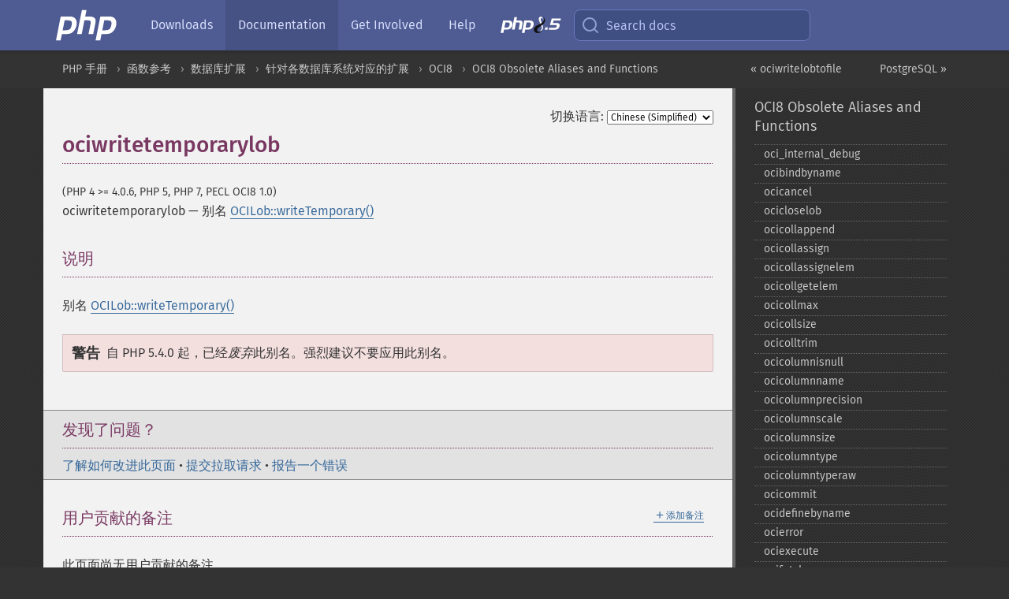

--- FILE ---
content_type: text/html; charset=utf-8
request_url: https://www.php.net/manual/zh/function.ociwritetemporarylob.php
body_size: 7327
content:
<!DOCTYPE html>
<html xmlns="http://www.w3.org/1999/xhtml" lang="zh">
<head>

  <meta charset="utf-8">
  <meta name="viewport" content="width=device-width, initial-scale=1.0">

     <base href="https://www.php.net/manual/zh/function.ociwritetemporarylob.php">
  
  <title>PHP: ociwritetemporarylob - Manual</title>

      <link rel="stylesheet" type="text/css" href="/cached.php?t=1756715876&amp;f=/fonts/Fira/fira.css" media="screen">
      <link rel="stylesheet" type="text/css" href="/cached.php?t=1756715876&amp;f=/fonts/Font-Awesome/css/fontello.css" media="screen">
      <link rel="stylesheet" type="text/css" href="/cached.php?t=1763585401&amp;f=/styles/theme-base.css" media="screen">
      <link rel="stylesheet" type="text/css" href="/cached.php?t=1763575802&amp;f=/styles/theme-medium.css" media="screen">
  
 <link rel="icon" type="image/svg+xml" sizes="any" href="https://www.php.net/favicon.svg?v=2">
 <link rel="icon" type="image/png" sizes="196x196" href="https://www.php.net/favicon-196x196.png?v=2">
 <link rel="icon" type="image/png" sizes="32x32" href="https://www.php.net/favicon-32x32.png?v=2">
 <link rel="icon" type="image/png" sizes="16x16" href="https://www.php.net/favicon-16x16.png?v=2">
 <link rel="shortcut icon" href="https://www.php.net/favicon.ico?v=2">

 <link rel="search" type="application/opensearchdescription+xml" href="https://www.php.net/phpnetimprovedsearch.src" title="Add PHP.net search">
 <link rel="alternate" type="application/atom+xml" href="https://www.php.net/releases/feed.php" title="PHP Release feed">
 <link rel="alternate" type="application/atom+xml" href="https://www.php.net/feed.atom" title="PHP: Hypertext Preprocessor">

 <link rel="canonical" href="https://www.php.net/manual/zh/function.ociwritetemporarylob.php">
 <link rel="shorturl" href="https://www.php.net/ociwritetemporarylob">
 <link rel="alternate" href="https://www.php.net/ociwritetemporarylob" hreflang="x-default">

 <link rel="contents" href="https://www.php.net/manual/zh/index.php">
 <link rel="index" href="https://www.php.net/manual/zh/oldaliases.oci8.php">
 <link rel="prev" href="https://www.php.net/manual/zh/function.ociwritelobtofile.php">
 <link rel="next" href="https://www.php.net/manual/zh/book.pgsql.php">

 <link rel="alternate" href="https://www.php.net/manual/en/function.ociwritetemporarylob.php" hreflang="en">
 <link rel="alternate" href="https://www.php.net/manual/de/function.ociwritetemporarylob.php" hreflang="de">
 <link rel="alternate" href="https://www.php.net/manual/es/function.ociwritetemporarylob.php" hreflang="es">
 <link rel="alternate" href="https://www.php.net/manual/fr/function.ociwritetemporarylob.php" hreflang="fr">
 <link rel="alternate" href="https://www.php.net/manual/it/function.ociwritetemporarylob.php" hreflang="it">
 <link rel="alternate" href="https://www.php.net/manual/ja/function.ociwritetemporarylob.php" hreflang="ja">
 <link rel="alternate" href="https://www.php.net/manual/pt_BR/function.ociwritetemporarylob.php" hreflang="pt_BR">
 <link rel="alternate" href="https://www.php.net/manual/ru/function.ociwritetemporarylob.php" hreflang="ru">
 <link rel="alternate" href="https://www.php.net/manual/tr/function.ociwritetemporarylob.php" hreflang="tr">
 <link rel="alternate" href="https://www.php.net/manual/uk/function.ociwritetemporarylob.php" hreflang="uk">
 <link rel="alternate" href="https://www.php.net/manual/zh/function.ociwritetemporarylob.php" hreflang="zh">

<link rel="stylesheet" type="text/css" href="/cached.php?t=1756715876&amp;f=/fonts/Fira/fira.css" media="screen">
<link rel="stylesheet" type="text/css" href="/cached.php?t=1756715876&amp;f=/fonts/Font-Awesome/css/fontello.css" media="screen">
<link rel="stylesheet" type="text/css" href="/cached.php?t=1763585401&amp;f=/styles/theme-base.css" media="screen">
<link rel="stylesheet" type="text/css" href="/cached.php?t=1763575802&amp;f=/styles/theme-medium.css" media="screen">


 <base href="https://www.php.net/manual/zh/function.ociwritetemporarylob.php">

<meta name="Description" content="别名 OCILob::writeTemporary" />

<meta name="twitter:card" content="summary_large_image" />
<meta name="twitter:site" content="@official_php" />
<meta name="twitter:title" content="PHP: ociwritetemporarylob - Manual" />
<meta name="twitter:description" content="别名 OCILob::writeTemporary" />
<meta name="twitter:creator" content="@official_php" />
<meta name="twitter:image:src" content="https://www.php.net/images/meta-image.png" />

<meta itemprop="name" content="PHP: ociwritetemporarylob - Manual" />
<meta itemprop="description" content="别名 OCILob::writeTemporary" />
<meta itemprop="image" content="https://www.php.net/images/meta-image.png" />

<meta property="og:image" content="https://www.php.net/images/meta-image.png" />
<meta property="og:description" content="别名 OCILob::writeTemporary" />

<link href="https://fosstodon.org/@php" rel="me" />
<!-- Matomo -->
<script>
    var _paq = window._paq = window._paq || [];
    /* tracker methods like "setCustomDimension" should be called before "trackPageView" */
    _paq.push(["setDoNotTrack", true]);
    _paq.push(["disableCookies"]);
    _paq.push(['trackPageView']);
    _paq.push(['enableLinkTracking']);
    (function() {
        var u="https://analytics.php.net/";
        _paq.push(['setTrackerUrl', u+'matomo.php']);
        _paq.push(['setSiteId', '1']);
        var d=document, g=d.createElement('script'), s=d.getElementsByTagName('script')[0];
        g.async=true; g.src=u+'matomo.js'; s.parentNode.insertBefore(g,s);
    })();
</script>
<!-- End Matomo Code -->
</head>
<body class="docs "><a href="/x-myracloud-5958a2bbbed300a9b9ac631223924e0b/1769298413.006" style="display:  none">update page now</a>

<nav class="navbar navbar-fixed-top">
  <div class="navbar__inner">
    <a href="/" aria-label="PHP Home" class="navbar__brand">
      <img
        src="/images/logos/php-logo-white.svg"
        aria-hidden="true"
        width="80"
        height="40"
      >
    </a>

    <div
      id="navbar__offcanvas"
      tabindex="-1"
      class="navbar__offcanvas"
      aria-label="Menu"
    >
      <button
        id="navbar__close-button"
        class="navbar__icon-item navbar_icon-item--visually-aligned navbar__close-button"
      >
        <svg xmlns="http://www.w3.org/2000/svg" width="24" viewBox="0 0 24 24" fill="currentColor"><path d="M19,6.41L17.59,5L12,10.59L6.41,5L5,6.41L10.59,12L5,17.59L6.41,19L12,13.41L17.59,19L19,17.59L13.41,12L19,6.41Z" /></svg>
      </button>

      <ul class="navbar__nav">
                            <li class="navbar__item">
              <a
                href="/downloads.php"
                                class="navbar__link  "
              >
                                  Downloads                              </a>
          </li>
                            <li class="navbar__item">
              <a
                href="/docs.php"
                aria-current="page"                class="navbar__link navbar__link--active "
              >
                                  Documentation                              </a>
          </li>
                            <li class="navbar__item">
              <a
                href="/get-involved.php"
                                class="navbar__link  "
              >
                                  Get Involved                              </a>
          </li>
                            <li class="navbar__item">
              <a
                href="/support.php"
                                class="navbar__link  "
              >
                                  Help                              </a>
          </li>
                            <li class="navbar__item">
              <a
                href="/releases/8.5/index.php"
                                class="navbar__link  navbar__release"
              >
                                  <img src="/images/php8/logo_php8_5.svg" alt="PHP 8.5">
                              </a>
          </li>
              </ul>
    </div>

    <div class="navbar__right">
        
      
      <!-- Desktop default search -->
      <form
        action="/manual-lookup.php"
        class="navbar__search-form"
      >
        <label for="navbar__search-input" aria-label="Search docs">
          <svg
  xmlns="http://www.w3.org/2000/svg"
  aria-hidden="true"
  width="24"
  viewBox="0 0 24 24"
  fill="none"
  stroke="currentColor"
  stroke-width="2"
  stroke-linecap="round"
  stroke-linejoin="round"
>
  <circle cx="11" cy="11" r="8"></circle>
  <line x1="21" y1="21" x2="16.65" y2="16.65"></line>
</svg>        </label>
        <input
          type="search"
          name="pattern"
          id="navbar__search-input"
          class="navbar__search-input"
          placeholder="Search docs"
          accesskey="s"
        >
        <input type="hidden" name="scope" value="quickref">
      </form>

      <!-- Desktop encanced search -->
      <button
        id="navbar__search-button"
        class="navbar__search-button"
        hidden
      >
        <svg
  xmlns="http://www.w3.org/2000/svg"
  aria-hidden="true"
  width="24"
  viewBox="0 0 24 24"
  fill="none"
  stroke="currentColor"
  stroke-width="2"
  stroke-linecap="round"
  stroke-linejoin="round"
>
  <circle cx="11" cy="11" r="8"></circle>
  <line x1="21" y1="21" x2="16.65" y2="16.65"></line>
</svg>        Search docs
      </button>

        
      <!-- Mobile default items -->
      <a
        id="navbar__search-link"
        href="/lookup-form.php"
        aria-label="Search docs"
        class="navbar__icon-item navbar__search-link"
      >
        <svg
  xmlns="http://www.w3.org/2000/svg"
  aria-hidden="true"
  width="24"
  viewBox="0 0 24 24"
  fill="none"
  stroke="currentColor"
  stroke-width="2"
  stroke-linecap="round"
  stroke-linejoin="round"
>
  <circle cx="11" cy="11" r="8"></circle>
  <line x1="21" y1="21" x2="16.65" y2="16.65"></line>
</svg>      </a>
      <a
        id="navbar__menu-link"
        href="/menu.php"
        aria-label="Menu"
        class="navbar__icon-item navbar_icon-item--visually-aligned navbar_menu-link"
      >
        <svg xmlns="http://www.w3.org/2000/svg"
  aria-hidden="true"
  width="24"
  viewBox="0 0 24 24"
  fill="currentColor"
>
  <path d="M3,6H21V8H3V6M3,11H21V13H3V11M3,16H21V18H3V16Z" />
</svg>      </a>

      <!-- Mobile enhanced items -->
      <button
        id="navbar__search-button-mobile"
        aria-label="Search docs"
        class="navbar__icon-item navbar__search-button-mobile"
        hidden
      >
        <svg
  xmlns="http://www.w3.org/2000/svg"
  aria-hidden="true"
  width="24"
  viewBox="0 0 24 24"
  fill="none"
  stroke="currentColor"
  stroke-width="2"
  stroke-linecap="round"
  stroke-linejoin="round"
>
  <circle cx="11" cy="11" r="8"></circle>
  <line x1="21" y1="21" x2="16.65" y2="16.65"></line>
</svg>      </button>
      <button
        id="navbar__menu-button"
        aria-label="Menu"
        class="navbar__icon-item navbar_icon-item--visually-aligned"
        hidden
      >
        <svg xmlns="http://www.w3.org/2000/svg"
  aria-hidden="true"
  width="24"
  viewBox="0 0 24 24"
  fill="currentColor"
>
  <path d="M3,6H21V8H3V6M3,11H21V13H3V11M3,16H21V18H3V16Z" />
</svg>      </button>
    </div>

    <div
      id="navbar__backdrop"
      class="navbar__backdrop"
    ></div>
  </div>

  <div id="flash-message"></div>
</nav>
<nav id="trick"><div><dl>
<dt><a href='/manual/en/getting-started.php'>Getting Started</a></dt>
	<dd><a href='/manual/en/introduction.php'>Introduction</a></dd>
	<dd><a href='/manual/en/tutorial.php'>A simple tutorial</a></dd>
<dt><a href='/manual/en/langref.php'>Language Reference</a></dt>
	<dd><a href='/manual/en/language.basic-syntax.php'>Basic syntax</a></dd>
	<dd><a href='/manual/en/language.types.php'>Types</a></dd>
	<dd><a href='/manual/en/language.variables.php'>Variables</a></dd>
	<dd><a href='/manual/en/language.constants.php'>Constants</a></dd>
	<dd><a href='/manual/en/language.expressions.php'>Expressions</a></dd>
	<dd><a href='/manual/en/language.operators.php'>Operators</a></dd>
	<dd><a href='/manual/en/language.control-structures.php'>Control Structures</a></dd>
	<dd><a href='/manual/en/language.functions.php'>Functions</a></dd>
	<dd><a href='/manual/en/language.oop5.php'>Classes and Objects</a></dd>
	<dd><a href='/manual/en/language.namespaces.php'>Namespaces</a></dd>
	<dd><a href='/manual/en/language.enumerations.php'>Enumerations</a></dd>
	<dd><a href='/manual/en/language.errors.php'>Errors</a></dd>
	<dd><a href='/manual/en/language.exceptions.php'>Exceptions</a></dd>
	<dd><a href='/manual/en/language.fibers.php'>Fibers</a></dd>
	<dd><a href='/manual/en/language.generators.php'>Generators</a></dd>
	<dd><a href='/manual/en/language.attributes.php'>Attributes</a></dd>
	<dd><a href='/manual/en/language.references.php'>References Explained</a></dd>
	<dd><a href='/manual/en/reserved.variables.php'>Predefined Variables</a></dd>
	<dd><a href='/manual/en/reserved.exceptions.php'>Predefined Exceptions</a></dd>
	<dd><a href='/manual/en/reserved.interfaces.php'>Predefined Interfaces and Classes</a></dd>
	<dd><a href='/manual/en/reserved.attributes.php'>Predefined Attributes</a></dd>
	<dd><a href='/manual/en/context.php'>Context options and parameters</a></dd>
	<dd><a href='/manual/en/wrappers.php'>Supported Protocols and Wrappers</a></dd>
</dl>
<dl>
<dt><a href='/manual/en/security.php'>Security</a></dt>
	<dd><a href='/manual/en/security.intro.php'>Introduction</a></dd>
	<dd><a href='/manual/en/security.general.php'>General considerations</a></dd>
	<dd><a href='/manual/en/security.cgi-bin.php'>Installed as CGI binary</a></dd>
	<dd><a href='/manual/en/security.apache.php'>Installed as an Apache module</a></dd>
	<dd><a href='/manual/en/security.sessions.php'>Session Security</a></dd>
	<dd><a href='/manual/en/security.filesystem.php'>Filesystem Security</a></dd>
	<dd><a href='/manual/en/security.database.php'>Database Security</a></dd>
	<dd><a href='/manual/en/security.errors.php'>Error Reporting</a></dd>
	<dd><a href='/manual/en/security.variables.php'>User Submitted Data</a></dd>
	<dd><a href='/manual/en/security.hiding.php'>Hiding PHP</a></dd>
	<dd><a href='/manual/en/security.current.php'>Keeping Current</a></dd>
<dt><a href='/manual/en/features.php'>Features</a></dt>
	<dd><a href='/manual/en/features.http-auth.php'>HTTP authentication with PHP</a></dd>
	<dd><a href='/manual/en/features.cookies.php'>Cookies</a></dd>
	<dd><a href='/manual/en/features.sessions.php'>Sessions</a></dd>
	<dd><a href='/manual/en/features.file-upload.php'>Handling file uploads</a></dd>
	<dd><a href='/manual/en/features.remote-files.php'>Using remote files</a></dd>
	<dd><a href='/manual/en/features.connection-handling.php'>Connection handling</a></dd>
	<dd><a href='/manual/en/features.persistent-connections.php'>Persistent Database Connections</a></dd>
	<dd><a href='/manual/en/features.commandline.php'>Command line usage</a></dd>
	<dd><a href='/manual/en/features.gc.php'>Garbage Collection</a></dd>
	<dd><a href='/manual/en/features.dtrace.php'>DTrace Dynamic Tracing</a></dd>
</dl>
<dl>
<dt><a href='/manual/en/funcref.php'>Function Reference</a></dt>
	<dd><a href='/manual/en/refs.basic.php.php'>Affecting PHP's Behaviour</a></dd>
	<dd><a href='/manual/en/refs.utilspec.audio.php'>Audio Formats Manipulation</a></dd>
	<dd><a href='/manual/en/refs.remote.auth.php'>Authentication Services</a></dd>
	<dd><a href='/manual/en/refs.utilspec.cmdline.php'>Command Line Specific Extensions</a></dd>
	<dd><a href='/manual/en/refs.compression.php'>Compression and Archive Extensions</a></dd>
	<dd><a href='/manual/en/refs.crypto.php'>Cryptography Extensions</a></dd>
	<dd><a href='/manual/en/refs.database.php'>Database Extensions</a></dd>
	<dd><a href='/manual/en/refs.calendar.php'>Date and Time Related Extensions</a></dd>
	<dd><a href='/manual/en/refs.fileprocess.file.php'>File System Related Extensions</a></dd>
	<dd><a href='/manual/en/refs.international.php'>Human Language and Character Encoding Support</a></dd>
	<dd><a href='/manual/en/refs.utilspec.image.php'>Image Processing and Generation</a></dd>
	<dd><a href='/manual/en/refs.remote.mail.php'>Mail Related Extensions</a></dd>
	<dd><a href='/manual/en/refs.math.php'>Mathematical Extensions</a></dd>
	<dd><a href='/manual/en/refs.utilspec.nontext.php'>Non-Text MIME Output</a></dd>
	<dd><a href='/manual/en/refs.fileprocess.process.php'>Process Control Extensions</a></dd>
	<dd><a href='/manual/en/refs.basic.other.php'>Other Basic Extensions</a></dd>
	<dd><a href='/manual/en/refs.remote.other.php'>Other Services</a></dd>
	<dd><a href='/manual/en/refs.search.php'>Search Engine Extensions</a></dd>
	<dd><a href='/manual/en/refs.utilspec.server.php'>Server Specific Extensions</a></dd>
	<dd><a href='/manual/en/refs.basic.session.php'>Session Extensions</a></dd>
	<dd><a href='/manual/en/refs.basic.text.php'>Text Processing</a></dd>
	<dd><a href='/manual/en/refs.basic.vartype.php'>Variable and Type Related Extensions</a></dd>
	<dd><a href='/manual/en/refs.webservice.php'>Web Services</a></dd>
	<dd><a href='/manual/en/refs.utilspec.windows.php'>Windows Only Extensions</a></dd>
	<dd><a href='/manual/en/refs.xml.php'>XML Manipulation</a></dd>
	<dd><a href='/manual/en/refs.ui.php'>GUI Extensions</a></dd>
</dl>
<dl>
<dt>Keyboard Shortcuts</dt><dt>?</dt>
<dd>This help</dd>
<dt>j</dt>
<dd>Next menu item</dd>
<dt>k</dt>
<dd>Previous menu item</dd>
<dt>g p</dt>
<dd>Previous man page</dd>
<dt>g n</dt>
<dd>Next man page</dd>
<dt>G</dt>
<dd>Scroll to bottom</dd>
<dt>g g</dt>
<dd>Scroll to top</dd>
<dt>g h</dt>
<dd>Goto homepage</dd>
<dt>g s</dt>
<dd>Goto search<br>(current page)</dd>
<dt>/</dt>
<dd>Focus search box</dd>
</dl></div></nav>
<div id="goto">
    <div class="search">
         <div class="text"></div>
         <div class="results"><ul></ul></div>
   </div>
</div>

  <div id="breadcrumbs" class="clearfix">
    <div id="breadcrumbs-inner">
          <div class="next">
        <a href="book.pgsql.php">
          PostgreSQL &raquo;
        </a>
      </div>
              <div class="prev">
        <a href="function.ociwritelobtofile.php">
          &laquo; ociwritelobtofile        </a>
      </div>
          <ul>
            <li><a href='index.php'>PHP 手册</a></li>      <li><a href='funcref.php'>函数参考</a></li>      <li><a href='refs.database.php'>数据库扩展</a></li>      <li><a href='refs.database.vendors.php'>针对各数据库系统对应的扩展</a></li>      <li><a href='book.oci8.php'>OCI8</a></li>      <li><a href='oldaliases.oci8.php'>OCI8 Obsolete Aliases and Functions</a></li>      </ul>
    </div>
  </div>




<div id="layout" class="clearfix">
  <section id="layout-content">
  <div class="page-tools">
    <div class="change-language">
      <form action="/manual/change.php" method="get" id="changelang" name="changelang">
        <fieldset>
          <label for="changelang-langs">切换语言:</label>
          <select onchange="document.changelang.submit()" name="page" id="changelang-langs">
            <option value='en/function.ociwritetemporarylob.php'>English</option>
            <option value='de/function.ociwritetemporarylob.php'>German</option>
            <option value='es/function.ociwritetemporarylob.php'>Spanish</option>
            <option value='fr/function.ociwritetemporarylob.php'>French</option>
            <option value='it/function.ociwritetemporarylob.php'>Italian</option>
            <option value='ja/function.ociwritetemporarylob.php'>Japanese</option>
            <option value='pt_BR/function.ociwritetemporarylob.php'>Brazilian Portuguese</option>
            <option value='ru/function.ociwritetemporarylob.php'>Russian</option>
            <option value='tr/function.ociwritetemporarylob.php'>Turkish</option>
            <option value='uk/function.ociwritetemporarylob.php'>Ukrainian</option>
            <option value='zh/function.ociwritetemporarylob.php' selected="selected">Chinese (Simplified)</option>
            <option value='help-translate.php'>Other</option>
          </select>
        </fieldset>
      </form>
    </div>
  </div><div id="function.ociwritetemporarylob" class="refentry">
 <div class="refnamediv">
  <h1 class="refname">ociwritetemporarylob</h1>
  <p class="verinfo">(PHP 4 &gt;= 4.0.6, PHP 5, PHP 7, PECL OCI8 1.0)</p><p class="refpurpose"><span class="refname">ociwritetemporarylob</span> &mdash; <span class="dc-title">别名 <span class="function"><a href="ocilob.writetemporary.php" class="function">OCILob::writeTemporary()</a></span></span></p>

 </div>

 <div class="refsect1 description" id="refsect1-function.ociwritetemporarylob-description">
  <h3 class="title">说明</h3>
  <p class="para">别名 <span class="function"><a href="ocilob.writetemporary.php" class="function">OCILob::writeTemporary()</a></span></p>
  <div class="warning"><strong class="warning">警告</strong><p class="simpara">自 PHP 5.4.0
起，已经<em>废弃</em>此别名。强烈建议不要应用此别名。</p></div>
 </div>


</div>    <div class="contribute">
      <h3 class="title">发现了问题？</h3>
      <div>
         
      </div>
      <div class="edit-bug">
        <a href="https://github.com/php/doc-base/blob/master/README.md" title="这将带您前往我们在 GitHub 上的贡献指南" target="_blank" rel="noopener noreferrer">了解如何改进此页面</a>
        •
        <a href="https://github.com/php/doc-zh">提交拉取请求</a>
        •
        <a href="https://github.com/php/doc-zh/issues/new?body=From%20manual%20page:%20https:%2F%2Fphp.net%2Ffunction.ociwritetemporarylob%0A%0A---">报告一个错误</a>
      </div>
    </div><section id="usernotes">
 <div class="head">
  <span class="action"><a href="/manual/add-note.php?sect=function.ociwritetemporarylob&amp;repo=zh&amp;redirect=https://www.php.net/manual/zh/function.ociwritetemporarylob.php">＋<small>添加备注</small></a></span>
  <h3 class="title">用户贡献的备注 </h3>
 </div>
 <div class="note">此页面尚无用户贡献的备注。</div></section>    </section><!-- layout-content -->
        <aside class='layout-menu'>

        <ul class='parent-menu-list'>
                                    <li>
                <a href="oldaliases.oci8.php">OCI8 Obsolete Aliases and Functions</a>

                                    <ul class='child-menu-list'>

                                                <li class="">
                            <a href="function.oci-internal-debug.php" title="oci_&#8203;internal_&#8203;debug">oci_&#8203;internal_&#8203;debug</a>
                        </li>
                                                <li class="">
                            <a href="function.ocibindbyname.php" title="ocibindbyname">ocibindbyname</a>
                        </li>
                                                <li class="">
                            <a href="function.ocicancel.php" title="ocicancel">ocicancel</a>
                        </li>
                                                <li class="">
                            <a href="function.ocicloselob.php" title="ocicloselob">ocicloselob</a>
                        </li>
                                                <li class="">
                            <a href="function.ocicollappend.php" title="ocicollappend">ocicollappend</a>
                        </li>
                                                <li class="">
                            <a href="function.ocicollassign.php" title="ocicollassign">ocicollassign</a>
                        </li>
                                                <li class="">
                            <a href="function.ocicollassignelem.php" title="ocicollassignelem">ocicollassignelem</a>
                        </li>
                                                <li class="">
                            <a href="function.ocicollgetelem.php" title="ocicollgetelem">ocicollgetelem</a>
                        </li>
                                                <li class="">
                            <a href="function.ocicollmax.php" title="ocicollmax">ocicollmax</a>
                        </li>
                                                <li class="">
                            <a href="function.ocicollsize.php" title="ocicollsize">ocicollsize</a>
                        </li>
                                                <li class="">
                            <a href="function.ocicolltrim.php" title="ocicolltrim">ocicolltrim</a>
                        </li>
                                                <li class="">
                            <a href="function.ocicolumnisnull.php" title="ocicolumnisnull">ocicolumnisnull</a>
                        </li>
                                                <li class="">
                            <a href="function.ocicolumnname.php" title="ocicolumnname">ocicolumnname</a>
                        </li>
                                                <li class="">
                            <a href="function.ocicolumnprecision.php" title="ocicolumnprecision">ocicolumnprecision</a>
                        </li>
                                                <li class="">
                            <a href="function.ocicolumnscale.php" title="ocicolumnscale">ocicolumnscale</a>
                        </li>
                                                <li class="">
                            <a href="function.ocicolumnsize.php" title="ocicolumnsize">ocicolumnsize</a>
                        </li>
                                                <li class="">
                            <a href="function.ocicolumntype.php" title="ocicolumntype">ocicolumntype</a>
                        </li>
                                                <li class="">
                            <a href="function.ocicolumntyperaw.php" title="ocicolumntyperaw">ocicolumntyperaw</a>
                        </li>
                                                <li class="">
                            <a href="function.ocicommit.php" title="ocicommit">ocicommit</a>
                        </li>
                                                <li class="">
                            <a href="function.ocidefinebyname.php" title="ocidefinebyname">ocidefinebyname</a>
                        </li>
                                                <li class="">
                            <a href="function.ocierror.php" title="ocierror">ocierror</a>
                        </li>
                                                <li class="">
                            <a href="function.ociexecute.php" title="ociexecute">ociexecute</a>
                        </li>
                                                <li class="">
                            <a href="function.ocifetch.php" title="ocifetch">ocifetch</a>
                        </li>
                                                <li class="">
                            <a href="function.ocifetchinto.php" title="ocifetchinto">ocifetchinto</a>
                        </li>
                                                <li class="">
                            <a href="function.ocifetchstatement.php" title="ocifetchstatement">ocifetchstatement</a>
                        </li>
                                                <li class="">
                            <a href="function.ocifreecollection.php" title="ocifreecollection">ocifreecollection</a>
                        </li>
                                                <li class="">
                            <a href="function.ocifreecursor.php" title="ocifreecursor">ocifreecursor</a>
                        </li>
                                                <li class="">
                            <a href="function.ocifreedesc.php" title="ocifreedesc">ocifreedesc</a>
                        </li>
                                                <li class="">
                            <a href="function.ocifreestatement.php" title="ocifreestatement">ocifreestatement</a>
                        </li>
                                                <li class="">
                            <a href="function.ociinternaldebug.php" title="ociinternaldebug">ociinternaldebug</a>
                        </li>
                                                <li class="">
                            <a href="function.ociloadlob.php" title="ociloadlob">ociloadlob</a>
                        </li>
                                                <li class="">
                            <a href="function.ocilogoff.php" title="ocilogoff">ocilogoff</a>
                        </li>
                                                <li class="">
                            <a href="function.ocilogon.php" title="ocilogon">ocilogon</a>
                        </li>
                                                <li class="">
                            <a href="function.ocinewcollection.php" title="ocinewcollection">ocinewcollection</a>
                        </li>
                                                <li class="">
                            <a href="function.ocinewcursor.php" title="ocinewcursor">ocinewcursor</a>
                        </li>
                                                <li class="">
                            <a href="function.ocinewdescriptor.php" title="ocinewdescriptor">ocinewdescriptor</a>
                        </li>
                                                <li class="">
                            <a href="function.ocinlogon.php" title="ocinlogon">ocinlogon</a>
                        </li>
                                                <li class="">
                            <a href="function.ocinumcols.php" title="ocinumcols">ocinumcols</a>
                        </li>
                                                <li class="">
                            <a href="function.ociparse.php" title="ociparse">ociparse</a>
                        </li>
                                                <li class="">
                            <a href="function.ociplogon.php" title="ociplogon">ociplogon</a>
                        </li>
                                                <li class="">
                            <a href="function.ociresult.php" title="ociresult">ociresult</a>
                        </li>
                                                <li class="">
                            <a href="function.ocirollback.php" title="ocirollback">ocirollback</a>
                        </li>
                                                <li class="">
                            <a href="function.ocirowcount.php" title="ocirowcount">ocirowcount</a>
                        </li>
                                                <li class="">
                            <a href="function.ocisavelob.php" title="ocisavelob">ocisavelob</a>
                        </li>
                                                <li class="">
                            <a href="function.ocisavelobfile.php" title="ocisavelobfile">ocisavelobfile</a>
                        </li>
                                                <li class="">
                            <a href="function.ociserverversion.php" title="ociserverversion">ociserverversion</a>
                        </li>
                                                <li class="">
                            <a href="function.ocisetprefetch.php" title="ocisetprefetch">ocisetprefetch</a>
                        </li>
                                                <li class="">
                            <a href="function.ocistatementtype.php" title="ocistatementtype">ocistatementtype</a>
                        </li>
                                                <li class="">
                            <a href="function.ociwritelobtofile.php" title="ociwritelobtofile">ociwritelobtofile</a>
                        </li>
                                                <li class="current">
                            <a href="function.ociwritetemporarylob.php" title="ociwritetemporarylob">ociwritetemporarylob</a>
                        </li>
                        
                    </ul>
                
            </li>
                        
                    </ul>
    </aside>


  </div><!-- layout -->

  <footer>
    <div class="container footer-content">
      <div class="row-fluid">
      <ul class="footmenu">
        <li><a href="/manual/zh/copyright.php">Copyright &copy; 2001-2026 The PHP Documentation Group</a></li>
        <li><a href="/my.php">My PHP.net</a></li>
        <li><a href="/contact.php">Contact</a></li>
        <li><a href="/sites.php">Other PHP.net sites</a></li>
        <li><a href="/privacy.php">Privacy policy</a></li>
      </ul>
      </div>
    </div>
  </footer>
    
<script src="/cached.php?t=1756715876&amp;f=/js/ext/jquery-3.6.0.min.js"></script>
<script src="/cached.php?t=1756715876&amp;f=/js/ext/FuzzySearch.min.js"></script>
<script src="/cached.php?t=1756715876&amp;f=/js/ext/mousetrap.min.js"></script>
<script src="/cached.php?t=1756715876&amp;f=/js/ext/jquery.scrollTo.min.js"></script>
<script src="/cached.php?t=1768309801&amp;f=/js/search.js"></script>
<script src="/cached.php?t=1768309801&amp;f=/js/common.js"></script>
<script type="module" src="/cached.php?t=1759587603&amp;f=/js/interactive-examples.js"></script>

<a id="toTop" href="javascript:;"><span id="toTopHover"></span><img width="40" height="40" alt="To Top" src="/images/to-top@2x.png"></a>

<div id="search-modal__backdrop" class="search-modal__backdrop">
  <div
    role="dialog"
    aria-label="Search modal"
    id="search-modal"
    class="search-modal"
  >
    <div class="search-modal__header">
      <div class="search-modal__form">
        <div class="search-modal__input-icon">
          <!-- https://feathericons.com search -->
          <svg xmlns="http://www.w3.org/2000/svg"
            aria-hidden="true"
            width="24"
            viewBox="0 0 24 24"
            fill="none"
            stroke="currentColor"
            stroke-width="2"
            stroke-linecap="round"
            stroke-linejoin="round"
          >
            <circle cx="11" cy="11" r="8"></circle>
            <line x1="21" y1="21" x2="16.65" y2="16.65"></line>
          </svg>
        </div>
        <input
          type="search"
          id="search-modal__input"
          class="search-modal__input"
          placeholder="Search docs"
          aria-label="Search docs"
        />
      </div>

      <button aria-label="Close" class="search-modal__close">
        <!-- https://pictogrammers.com/library/mdi/icon/close/ -->
        <svg
          xmlns="http://www.w3.org/2000/svg"
          aria-hidden="true"
          width="24"
          viewBox="0 0 24 24"
        >
          <path d="M19,6.41L17.59,5L12,10.59L6.41,5L5,6.41L10.59,12L5,17.59L6.41,19L12,13.41L17.59,19L19,17.59L13.41,12L19,6.41Z"/>
        </svg>
      </button>
    </div>
    <div
      role="listbox"
      aria-label="Search results"
      id="search-modal__results"
      class="search-modal__results"
    ></div>
    <div class="search-modal__helper-text">
      <div>
        <kbd>↑</kbd> and <kbd>↓</kbd> to navigate •
        <kbd>Enter</kbd> to select •
        <kbd>Esc</kbd> to close • <kbd>/</kbd> to open
      </div>
      <div>
        Press <kbd>Enter</kbd> without
        selection to search using Google
      </div>
    </div>
  </div>
</div>

</body>
</html>
